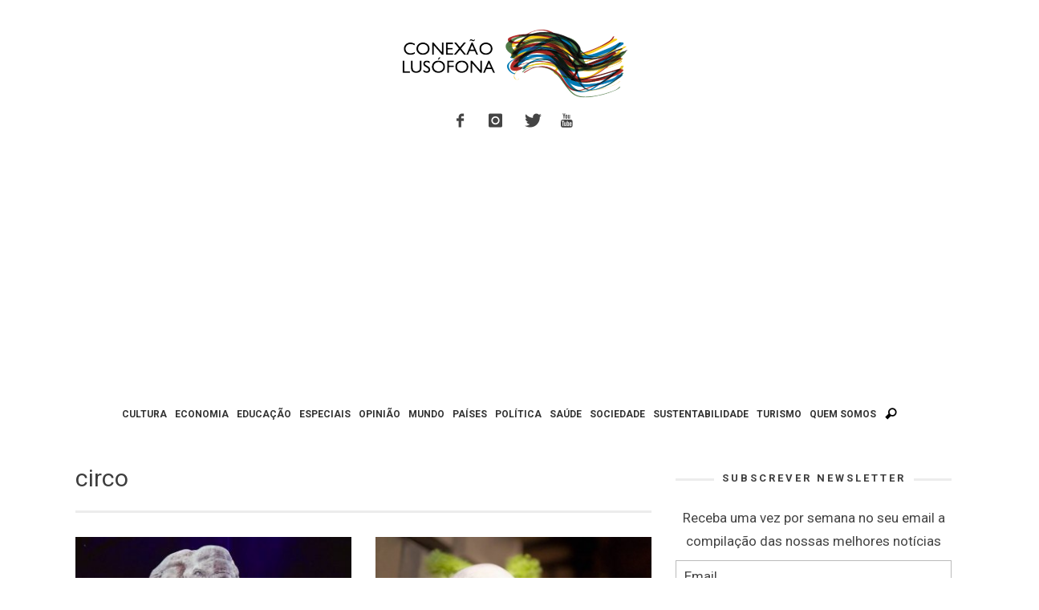

--- FILE ---
content_type: text/html; charset=utf-8
request_url: https://www.google.com/recaptcha/api2/aframe
body_size: 268
content:
<!DOCTYPE HTML><html><head><meta http-equiv="content-type" content="text/html; charset=UTF-8"></head><body><script nonce="lfNm5AeeqHw_vXflmM7FZQ">/** Anti-fraud and anti-abuse applications only. See google.com/recaptcha */ try{var clients={'sodar':'https://pagead2.googlesyndication.com/pagead/sodar?'};window.addEventListener("message",function(a){try{if(a.source===window.parent){var b=JSON.parse(a.data);var c=clients[b['id']];if(c){var d=document.createElement('img');d.src=c+b['params']+'&rc='+(localStorage.getItem("rc::a")?sessionStorage.getItem("rc::b"):"");window.document.body.appendChild(d);sessionStorage.setItem("rc::e",parseInt(sessionStorage.getItem("rc::e")||0)+1);localStorage.setItem("rc::h",'1768745312901');}}}catch(b){}});window.parent.postMessage("_grecaptcha_ready", "*");}catch(b){}</script></body></html>